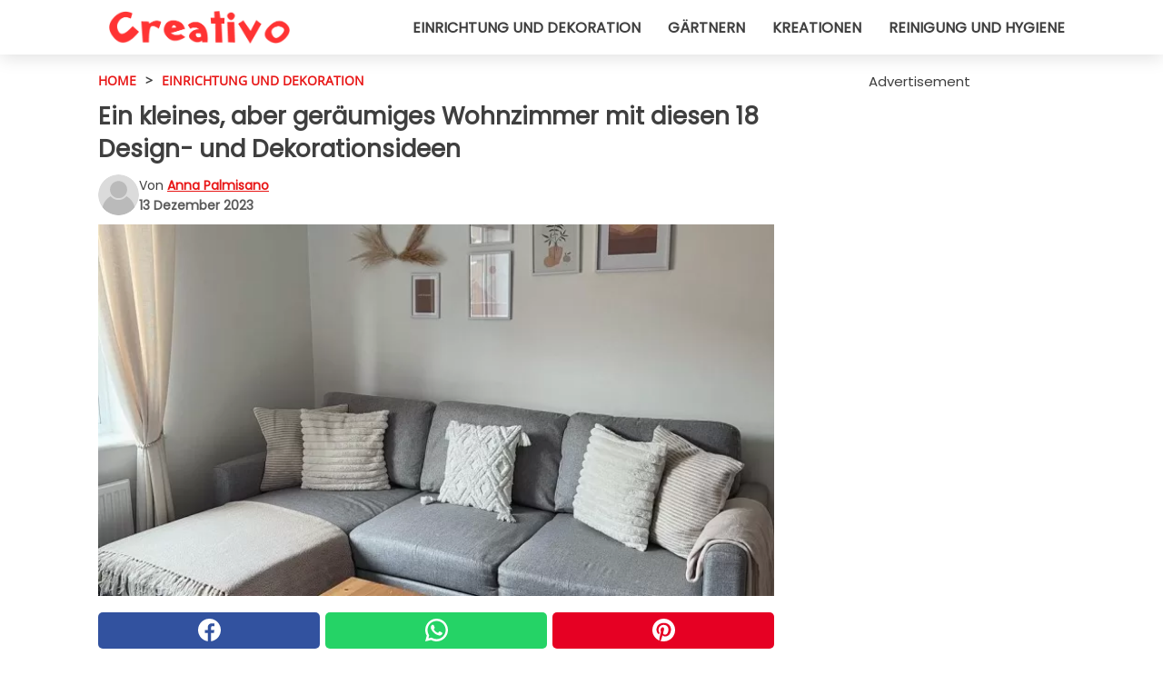

--- FILE ---
content_type: text/html; charset=utf-8
request_url: https://www.creativodeutschland.de/read/49269/ein-kleines-aber-geraumiges-wohnzimmer-mit-diesen-18-design--und-dekorationsideen
body_size: 13189
content:
<!DOCTYPE html>
<html lang="de">
<head>
<meta http-equiv="Content-Type" content="text/html; charset=utf-8" />
<meta name="viewport" content="width=device-width, initial-scale=1.0">
<meta name="title" content="Ein kleines, aber geräumiges Wohnzimmer mit diesen 18 Design- und Dekorationsideen" />
<meta name="description" content="Die Wohnungen von heute werden immer kleiner, und folglich werden auch unsere Wohnräume immer kleiner, selbst diejenigen, in denen wir viel Zeit zum Entspannen verbringen, wie zum Beispiel das Wohnzimmer.&#8230;" />
<meta property="og:description" content="Die Wohnungen von heute werden immer kleiner, und folglich werden auch unsere Wohnräume immer kleiner, selbst diejenigen, in denen wir viel Zeit zum Entspannen verbringen, wie zum Beispiel das Wohnzimmer.&#8230;" />
<meta property="og:image" content="https://img.wtvideo.com/images/1200x660/49269.jpg" />
<meta property="og:image:width" content="1200" />
<meta property="og:image:height" content="660" />
<meta property="og:image:type" content="image/jpeg" />
<meta property="og:image:alt" content="Ein kleines, aber geräumiges Wohnzimmer mit diesen 18 Design- und Dekorationsideen" />
<meta name="twitter:card" content="summary_large_image" />
<meta name="twitter:title" content="Ein kleines, aber geräumiges Wohnzimmer mit diesen 18 Design- und Dekorationsideen" />
<meta name="twitter:description" content="Die Wohnungen von heute werden immer kleiner, und folglich werden auch unsere Wohnräume immer kleiner, selbst diejenigen, in denen wir viel Zeit zum Entspannen verbringen, wie zum Beispiel das Wohnzimmer.&#8230;" />
<meta name="twitter:image" content="https://img.wtvideo.com/images/1200x660/49269.jpg" />
<meta name="twitter:image:alt" content="Ein kleines, aber geräumiges Wohnzimmer mit diesen 18 Design- und Dekorationsideen" />
<meta property="og:type" content="article" />
<meta property="og:title" content="Ein kleines, aber geräumiges Wohnzimmer mit diesen 18 Design- und Dekorationsideen" />
<meta property="og:url" content="https://www.creativodeutschland.de/read/49269/ein-kleines-aber-geraumiges-wohnzimmer-mit-diesen-18-design--und-dekorationsideen" />
<meta property="article:published_time" content="2023-12-13T09:00:00+00:00" />
<meta property="article:modified_time" content="2023-12-13T09:00:00+00:00" />
<meta property="article:publisher" content="https://www.facebook.com/Creativo-Deutschland-100760855056858/" />
<meta property="article:author" content="Anna Palmisano" />
<link rel="canonical" href="https://www.creativodeutschland.de/read/49269/ein-kleines-aber-geraumiges-wohnzimmer-mit-diesen-18-design--und-dekorationsideen" />
<link rel="alternate" hreflang="de" href="https://www.creativodeutschland.de/read/49269/ein-kleines-aber-geraumiges-wohnzimmer-mit-diesen-18-design--und-dekorationsideen" />
<link rel="alternate" hreflang="it" href="https://www.creativo.media/read/49269/un-soggiorno-piccolo-ma-dall-aspetto-spazioso-con-queste-18-idee-di-design-e-decorazione" />
<link rel="alternate" hreflang="fr" href="https://www.creativofrance.fr/read/49269/un-salon-petit-mais-spacieux-:-idees-vous-de-ces-18-idees-de-design-et-de-decoration" />
<link rel="alternate" hreflang="nl" href="https://www.creativonederland.nl/read/49269/een-kleine-maar-ruimtelijk-ogende-woonkamer-met-deze-18-ontwerp--en-decoratie-ideeen" />
<link rel="alternate" hreflang="sv" href="https://www.creativosverige.se/read/49269/ett-litet-men-rymligt-vardagsrum-med-dessa-18-design--och-inredningsideer" />
<link rel="alternate" hreflang="en" href="https://www.creativomedia.co.uk/read/49269/achieve-a-spacious-looking-living-room-with-these-18-design-and-decorating-ideas" />
<title>Ein kleines, aber geräumiges Wohnzimmer mit diesen 18 Design- und Dekorationsideen - CreativoDeutschland.de</title>
<meta name="theme-color" content="#e81717">
<link rel="preload" as="font" href="https://cdn1.wtvideo.com/fonts/Poppins-latin.ttf" crossorigin>
<link rel="preload" as="font" href="https://cdn1.wtvideo.com/fonts/OpenSans-latin.ttf" crossorigin>
<link rel="preload" href="https://cdn1.wtvideo.com/css/main_new.min.css?v=2.7.3" as="style">
<link rel="stylesheet" href="https://cdn1.wtvideo.com/css/main_new.min.css?v=2.7.3">
<link rel="image_src" href="https://img.wtvideo.com/images/logo_13-m.png" />
<link rel="alternate" type="application/rss+xml" title="CreativoDeutschland RSS Feed" href="https://www.creativodeutschland.de/feed/" />
<link rel="icon" href="https://img.wtvideo.com/images/favicon_crea.ico" />
<meta property="og:site_name" content="CreativoDeutschland.de" />
<meta property="og:locale" content="de" />
<meta name="robots" content="max-image-preview:large">
<link rel="preconnect" href="https://cmp.inmobi.com" crossorigin />
<script type="delay" async=true>
(function() {
var host = window.location.hostname;
var element = document.createElement('script');
var firstScript = document.getElementsByTagName('script')[0];
var url = 'https://cmp.inmobi.com'
.concat('/choice/', 'X6HC_NQYG1mgp', '/', host, '/choice.js?tag_version=V3');
var uspTries = 0;
var uspTriesLimit = 3;
element.async = true;
element.type = 'text/javascript';
element.src = url;
firstScript.parentNode.insertBefore(element, firstScript);
function makeStub() {
var TCF_LOCATOR_NAME = '__tcfapiLocator';
var queue = [];
var win = window;
var cmpFrame;
function addFrame() {
var doc = win.document;
var otherCMP = !!(win.frames[TCF_LOCATOR_NAME]);
if (!otherCMP) {
if (doc.body) {
var iframe = doc.createElement('iframe');
iframe.style.cssText = 'display:none';
iframe.name = TCF_LOCATOR_NAME;
doc.body.appendChild(iframe);
} else {
setTimeout(addFrame, 5);
}
}
return !otherCMP;
}
function tcfAPIHandler() {
var gdprApplies;
var args = arguments;
if (!args.length) {
return queue;
} else if (args[0] === 'setGdprApplies') {
if (
args.length > 3 &&
args[2] === 2 &&
typeof args[3] === 'boolean'
) {
gdprApplies = args[3];
if (typeof args[2] === 'function') {
args[2]('set', true);
}
}
} else if (args[0] === 'ping') {
var retr = {
gdprApplies: gdprApplies,
cmpLoaded: false,
cmpStatus: 'stub'
};
if (typeof args[2] === 'function') {
args[2](retr);
}
} else {
if(args[0] === 'init' && typeof args[3] === 'object') {
args[3] = Object.assign(args[3], { tag_version: 'V3' });
}
queue.push(args);
}
}
function postMessageEventHandler(event) {
var msgIsString = typeof event.data === 'string';
var json = {};
try {
if (msgIsString) {
json = JSON.parse(event.data);
} else {
json = event.data;
}
} catch (ignore) {}
var payload = json.__tcfapiCall;
if (payload) {
window.__tcfapi(
payload.command,
payload.version,
function(retValue, success) {
var returnMsg = {
__tcfapiReturn: {
returnValue: retValue,
success: success,
callId: payload.callId
}
};
if (msgIsString) {
returnMsg = JSON.stringify(returnMsg);
}
if (event && event.source && event.source.postMessage) {
event.source.postMessage(returnMsg, '*');
}
},
payload.parameter
);
}
}
while (win) {
try {
if (win.frames[TCF_LOCATOR_NAME]) {
cmpFrame = win;
break;
}
} catch (ignore) {}
if (win === window.top) {
break;
}
win = win.parent;
}
if (!cmpFrame) {
addFrame();
win.__tcfapi = tcfAPIHandler;
win.addEventListener('message', postMessageEventHandler, false);
}
};
makeStub();
var uspStubFunction = function() {
var arg = arguments;
if (typeof window.__uspapi !== uspStubFunction) {
setTimeout(function() {
if (typeof window.__uspapi !== 'undefined') {
window.__uspapi.apply(window.__uspapi, arg);
}
}, 500);
}
};
var checkIfUspIsReady = function() {
uspTries++;
if (window.__uspapi === uspStubFunction && uspTries < uspTriesLimit) {
console.warn('USP is not accessible');
} else {
clearInterval(uspInterval);
}
};
if (typeof window.__uspapi === 'undefined') {
window.__uspapi = uspStubFunction;
var uspInterval = setInterval(checkIfUspIsReady, 6000);
}
})();
</script>
<script async delay="https://www.googletagmanager.com/gtag/js?id=G-GWMB0K9M1D"></script>
<script type="delay">
window.dataLayer = window.dataLayer || [];
function gtag(){dataLayer.push(arguments);}
gtag('js', new Date());
gtag('config', 'G-GWMB0K9M1D');
gtag('event', 'Web page view', {
'event_category': 'Page View',
'event_label': window.location.pathname,
'event_value': 1
});
</script>
<script delay="https://cdn.onesignal.com/sdks/OneSignalSDK.js" defer></script>
<script type="delay">
window.OneSignal = window.OneSignal || [];
OneSignal.push(function() {
OneSignal.init({
appId: "3c6c8e84-6e40-43e4-be0d-f22ab131295a",
});
});
</script>
<script data-ad-client="ca-pub-5929087980377376" async delay="https://pagead2.googlesyndication.com/pagead/js/adsbygoogle.js"></script>
<script type="application/ld+json">
{"@context":"https://schema.org","@type":"NewsArticle","inLanguage":"de_DE","headline":"Ein kleines, aber ger\u00e4umiges Wohnzimmer mit diesen 18 Design- und Dekorationsideen","keywords":["Einrichtung und Dekoration","Design"],"description":"Die Wohnungen von heute werden immer kleiner, und folglich werden auch unsere Wohnr\u00e4ume immer kleiner, selbst diejenigen, in denen wir viel Zeit zum Entspannen verbringen, wie zum Beispiel das Wohnzimmer. Ein kleines Wohnzimmer ist jedoch nicht unbedingt gleichbedeutend mit einer beengten und ungem\u00fctlichen Umgebung. Mit den richtigen Gestaltungstricks ist es n\u00e4mlich m\u00f6glich, die neuen Einrichtungstrends auch auf kleine R\u00e4ume anzuwenden und ihnen einen gr\u00f6\u00dferen, ger\u00e4umigeren und helleren Look zu verleihen. Die Verwendung von hellen Farben, Geometrien und das Hinzuf\u00fcgen von Weichheit sind einige der Methoden, die Sie anwenden k\u00f6nnen, um Ihre R\u00e4ume optisch gr\u00f6\u00dfer zu machen, w\u00e4hrend gro\u00dfe Fenster und Spiegel dazu beitragen, ihre Helligkeit zu erh\u00f6hen, eine Art Kontinuit\u00e4t zwischen innen und au\u00dfen zu schaffen und den Raum zu vervielfachen. Wenn Sie Ihr kleines Wohnzimmer umdekorieren oder renovieren m\u00fcssen und Ihrem Raum eine neue Frische verleihen m\u00f6chten, versuchen Sie, sich von diesen 18 Design- und Dekorationsvorschl\u00e4gen inspirieren zu lassen.","articleBody":"1. Neutrale Farben kontrastieren. W&auml;hlen Sie neutrale Farben f&uuml;r Ihre M&ouml;bel, aber wechseln Sie sie in einem Spiel aus Licht und Schatten ab, das dem Raum Tiefe verleiht. 2. Zus\u00e4tzliche Sitzgelegenheiten. Integrieren Sie zus&auml;tzliche Sitzgelegenheiten in Ihre M&ouml;bel, z. B. ein weiches Sofa unter der Konsole hinter dem Sofa, um all Ihren G&auml;sten einen bequemen Aufenthalt zu erm&ouml;glichen. 3. Geometriespiele. Schaffen Sie ein interessantes Zusammenspiel von Geometrien mit M&ouml;beln, Kronleuchtern und dekorativen Kunstwerken. 4. Gro\u00dfe Fenster. Ein gro&szlig;es Fenster l&auml;sst mehr Licht in den Raum und schafft eine Kontinuit&auml;t mit dem Au&szlig;enbereich. 5. Nicht nur wei\u00df. Wenn Sie von Wei&szlig; genug haben, k&ouml;nnen Sie Ihr Wohnzimmer trotzdem gem&uuml;tlich gestalten, indem Sie einen dunkleren Grauton w&auml;hlen. Helle Details sorgen f&uuml;r einen Kontrast und verleihen dem Raum zus&auml;tzliche Tiefe. 6. Maximalismus. Liebhaber des Maximalismus werden auch in einem kleinen Wohnzimmer nicht darauf verzichten wollen. W&auml;hlen Sie helle Materialien wie Glas, um einem farbges&auml;ttigten Raum Leichtigkeit zu verleihen, und wagen Sie sich an auff&auml;llige Muster auf M&ouml;belstoffen und W&auml;nden. 7. Weichheit. Eine ganz in Wei&szlig; gehaltene Einrichtung kann durch die Wahl weicher Texturen f&uuml;r Ihre Stoffm&ouml;bel und Teppiche gem&uuml;tlicher gestaltet werden. 8. Lichtspiele. Wenn Ihr Stil eher klassisch ist, k&ouml;nnen Sie ihn mit kunstvoll arrangierten Lichtpunkten aufwerten und auflockern. 9. Entspannend. Verschiedene Blaut&ouml;ne sind immer eine gute Wahl f&uuml;r das Wohnzimmer und verleihen ihm eine entspannende Atmosph&auml;re. Erh&ouml;hen Sie die Helligkeit mit metallischen Details, die das Licht reflektieren. 10. Minimalistische Geometrien. Dezente und geometrische, minimalistische Wohnzimmerm&ouml;bel machen den Raum im richtigen Moment funktional und gem&uuml;tlich. 11. Achten Sie auf den Teppich. Ein Teppich mit einem auff&auml;lligen Muster kann zum Mittelpunkt des gesamten Raumes werden und dem Raum Bewegung verleihen. 12. Kunstgalerie. Eine gro&szlig;e Ausstellung von Kunstwerken an den W&auml;nden hilft, den Blick nach oben zu lenken und den Raum gr&ouml;&szlig;er erscheinen zu lassen. 13. Die Augen nach oben. Deckenvorh&auml;nge tragen ebenso zu einem h&ouml;heren und damit ger&auml;umigeren Raum bei wie dekorative Muster an der Decke. 14. Farben und Geometrien. Bringen Sie Bewegung in den Raum, indem Sie leuchtende Farbkombinationen und Geometrien verwenden. 15. Rundheit. Beseitigen Sie scharfe Kanten durch abgerundete M&ouml;bel, um Ihre Umgebung weicher zu gestalten. 16. Leere M\u00f6bel. Durch die Wahl von M&ouml;beln ohne Boden, wie z. B. offene B&uuml;cherregale, wirkt Ihr Raum gr&ouml;&szlig;er. Verst&auml;rken Sie den Effekt noch mit Geometrien. 17. H\u00f6hen ausnutzen. M&ouml;bel, die den gesamten verf&uuml;gbaren Platz in der H&ouml;he ausnutzen, helfen Ihnen, den Boden zu entr&uuml;mpeln und das Wohnzimmer gr&ouml;&szlig;er wirken zu lassen. 18. Spiegel. Spiegel reflektieren Raum und Licht, indem sie sie vervielfachen; strategisch platziert machen sie Ihr Wohnzimmer ger&auml;umiger als je zuvor. Haben Sie sich entschieden, wie Sie Ihr Wohnzimmer aufwerten k&ouml;nnen?","url":"https://www.creativodeutschland.de/read/49269/ein-kleines-aber-geraumiges-wohnzimmer-mit-diesen-18-design--und-dekorationsideen","datePublished":"2023-12-13T09:00:00+00:00","dateModified":"2023-12-13T09:00:00+00:00","mainEntityOfPage":{"@type":"WebPage","@id":"https://www.creativodeutschland.de/read/49269/ein-kleines-aber-geraumiges-wohnzimmer-mit-diesen-18-design--und-dekorationsideen"},"image":{"@type":"ImageObject","url":"https://img.wtvideo.com/images/1200x660/49269.jpg","name":"Ein kleines, aber ger\u00e4umiges Wohnzimmer mit diesen 18 Design- und Dekorationsideen","caption":"Ein kleines, aber ger\u00e4umiges Wohnzimmer mit diesen 18 Design- und Dekorationsideen","author":{"@type":"Person","name":"Anna Palmisano"},"width":"1200","height":"660"},"author":{"@type":"Person","@id":"https://www.creativodeutschland.de/author/anna-palmisano","name":"Anna Palmisano","url":"https://www.creativodeutschland.de/author/anna-palmisano"},"publisher":{"@type":"NewsMediaOrganization ","name":"CreativoDeutschland","url":"https://www.creativodeutschland.de","logo":{"@type":"ImageObject","url":"https://img.wtvideo.com/images/logo_13-m.png"},"sameAs":["https://www.facebook.com/Creativo-Deutschland-100760855056858/","https://www.youtube.com/channel/UCdzYhw3u4SlTUCzoDVauFuA?sub_confirmation=1"],"correctionsPolicy":"https://www.creativodeutschland.de/correction-policy","verificationFactCheckingPolicy":"https://www.creativodeutschland.de/fact-check-policy","publishingPrinciples":"https://www.creativodeutschland.de/editorial","ownershipFundingInfo":"https://www.creativodeutschland.de/ownership"},"articleSection":"Einrichtung und Dekoration"} </script>
<script type="application/ld+json">
[{"@context":"https://schema.org","@type":"BreadcrumbList","itemListElement":[{"@type":"ListItem","position":1,"name":"HOME","item":"https://www.creativodeutschland.de"},{"@type":"ListItem","position":2,"name":"Einrichtung und Dekoration","item":"https://www.creativodeutschland.de/section/einrichtung-und-dekoration"},{"@type":"ListItem","position":3,"name":"Ein kleines, aber ger\u00e4umiges Wohnzimmer mit diesen 18 Design- und Dekorationsideen"}]},{"@context":"https://schema.org","@type":"BreadcrumbList","itemListElement":[{"@type":"ListItem","position":1,"name":"HOME","item":"https://www.creativodeutschland.de"},{"@type":"ListItem","position":2,"name":"Design","item":"https://www.creativodeutschland.de/kategorie/design"},{"@type":"ListItem","position":3,"name":"Ein kleines, aber ger\u00e4umiges Wohnzimmer mit diesen 18 Design- und Dekorationsideen"}]}] </script>
</head>
<body class="theme-crea">
<div id="scroll-progress-bar"></div>
<script>
function runScripts(){for(var e=document.querySelectorAll("script"),t=0;t<e.length;t++){var r=e[t];if("delay"==r.getAttribute("type"))try{var a=document.createElement("script");a.type="text/javascript",a.text=r.text,document.head.appendChild(a),r.parentNode&&r.parentNode.removeChild(r)}catch(n){console.error(n)}else if(r.hasAttribute("delay"))try{r.src=r.getAttribute("delay")}catch(i){console.error(i)}}for(var c=document.querySelectorAll("iframe[delay]"),t=0;t<c.length;t++)try{var o=c[t];o.src=o.getAttribute("delay")}catch(l){console.error(l)}}document.addEventListener("DOMContentLoaded",function(){if(window.setTimeout){var e=["click","keydown","scroll"],t=setTimeout(runScripts,3500);function r(){runScripts(),clearTimeout(t);for(var a=0;a<e.length;a++){var n=e[a];window.removeEventListener(n,r,{passive:!0})}}for(var a=0;a<e.length;a++){var n=e[a];window.addEventListener(n,r,{passive:!0})}}else runScripts()});
</script>
<script>
function displayMenu(){document.getElementById("menu-aside").classList.toggle("show"),document.getElementById("menu-aside-toggler").classList.toggle("show")}
</script>
<nav>
<div class="column-layout pad">
<div class="content">
<button id="menu-aside-toggler" class="" onclick="displayMenu()" aria-label="Toggle categories menu">
<svg data-toggle="close" tabindex="-1" width="20" height="17" viewBox="0 0 20 17" fill="none" xmlns="http://www.w3.org/2000/svg">
<svg width="20" height="17" viewBox="0 0 20 17" fill="none" xmlns="http://www.w3.org/2000/svg">
<path d="M18.4673 2.90325C19.1701 2.2395 19.1701 1.16156 18.4673 0.497813C17.7645 -0.165938 16.6231 -0.165938 15.9203 0.497813L10 6.09456L4.07403 0.503123C3.37123 -0.160628 2.22989 -0.160628 1.5271 0.503123C0.824301 1.16687 0.824301 2.24481 1.5271 2.90856L7.45307 8.5L1.53272 14.0967C0.829923 14.7605 0.829923 15.8384 1.53272 16.5022C2.23551 17.1659 3.37685 17.1659 4.07965 16.5022L10 10.9054L15.926 16.4969C16.6288 17.1606 17.7701 17.1606 18.4729 16.4969C19.1757 15.8331 19.1757 14.7552 18.4729 14.0914L12.5469 8.5L18.4673 2.90325Z" fill="#3F3F3F"/>
</svg>
</svg>
<svg data-toggle="open" width="20" height="17" viewBox="0 0 20 17" fill="none" xmlns="http://www.w3.org/2000/svg">
<rect width="20" height="3" fill="#3F3F3F"/>
<rect y="7" width="20" height="3" fill="#3F3F3F"/>
<rect y="14" width="20" height="3" fill="#3F3F3F"/>
</svg>
</button>
<div id="menu-aside" class="categories-mobile">
<ul>
<li class="">
<a href="/section/einrichtung">Einrichtung Und Dekoration</a>
</li>
<li class="">
<a href="/section/gartnern">Gärtnern</a>
</li>
<li class="">
<a href="/section/kreationen">Kreationen</a>
</li>
<li class="">
<a href="/section/reinigung-und-hygiene">Reinigung Und Hygiene</a>
</li>
</ul>
</div>
<a class="logo-img" href="/">
<img width="200" height="36" src="https://img.wtvideo.com/images/logo_13-m.png" alt="logo">
</a>
<ul class="categories">
<li class="cat">
<a href="/section/einrichtung">Einrichtung und Dekoration</a>
</li>
<li class="cat">
<a href="/section/gartnern">Gärtnern</a>
</li>
<li class="cat">
<a href="/section/kreationen">Kreationen</a>
</li>
<li class="cat">
<a href="/section/reinigung-und-hygiene">Reinigung und Hygiene</a>
</li>
</ul>
</div>
</div>
</nav>
<main>
<div class="column-layout">
<div class="content">
<div class="left-column">
<div id="articles-wrapper">
<article data-idx="-1">
<div class="tags">
<a class="tag" href="/">HOME</a>
<span class="tag">&#62;</span>
<a class="tag" href="/section/einrichtung-und-dekoration">Einrichtung und Dekoration</a>
</div>
<h1 class="main-title">Ein kleines, aber geräumiges Wohnzimmer mit diesen 18 Design- und Dekorationsideen</h1>
<div class="info">
<svg class="author-img" width="75" height="75" viewBox="0 0 24 24" fill="none" xmlns="http://www.w3.org/2000/svg">
<path d="M24 12C24 18.6274 18.6274 24 12 24C5.37258 24 0 18.6274 0 12C0 5.37258 5.37258 0 12 0C18.6274 0 24 5.37258 24 12Z" fill="#DBDBDB"></path>
<path d="M2.51635 19.3535C3.41348 14.9369 7.31851 11.6128 11.9999 11.6128C16.6814 11.6128 20.5865 14.9369 21.4835 19.3536C19.2882 22.1808 15.8565 24 12 24C8.14339 24 4.71169 22.1807 2.51635 19.3535Z" fill="#BABABA"></path>
<path d="M18 9C18 12.3137 15.3137 15 12 15C8.68627 15 5.99998 12.3137 5.99998 9C5.99998 5.68629 8.68627 3 12 3C15.3137 3 18 5.68629 18 9Z" fill="#DBDBDB"></path>
<path d="M17.0323 8.90311C17.0323 11.6823 14.7792 13.9354 12 13.9354C9.22077 13.9354 6.96775 11.6823 6.96775 8.90311C6.96775 6.12387 9.22077 3.87085 12 3.87085C14.7792 3.87085 17.0323 6.12387 17.0323 8.90311Z" fill="#BABABA"></path>
</svg>
<div class="author">
<span class="from">von</span>&#160;<a class="author-name" href="/author/anna-palmisano">Anna Palmisano</a>
<div style="display: flex; flex-wrap: wrap; flex-direction: column;">
<p class="date">13 Dezember 2023</p>
</div>
</div>
</div>
<div class="img-wrapper">
<img src="https://img.wtvideo.com/images/original/49269.jpg" alt="Ein kleines, aber geräumiges Wohnzimmer mit diesen 18 Design- und Dekorationsideen" width="728" height="400">
</div>
<div>
<div class="social-share-container top">
<a 
class="social-share facebook"
href="https://www.facebook.com/sharer/sharer.php?u=https://www.creativodeutschland.de/read/49269/ein-kleines-aber-geraumiges-wohnzimmer-mit-diesen-18-design--und-dekorationsideen"
target="_blank"
rel="noopener"
>
<svg viewBox="0 0 24 24" fill="none" xmlns="http://www.w3.org/2000/svg"><title>Share us on Facebook</title><g clip-path="url(#clip0_276_3019)"><path d="M12 0C5.373 0 0 5.373 0 12C0 18.016 4.432 22.984 10.206 23.852V15.18H7.237V12.026H10.206V9.927C10.206 6.452 11.899 4.927 14.787 4.927C16.17 4.927 16.902 5.03 17.248 5.076V7.829H15.278C14.052 7.829 13.624 8.992 13.624 10.302V12.026H17.217L16.73 15.18H13.624V23.877C19.481 23.083 24 18.075 24 12C24 5.373 18.627 0 12 0Z" fill="white"/></g><defs><clipPath id="clip0_276_3019"><rect width="24" height="24" fill="white"/></clipPath></defs></svg>
<span>Auf Facebook teilen</span>
</a>
<a
class="social-share whatsapp"
href="https://api.whatsapp.com/send?text=https://www.creativodeutschland.de/read/49269/ein-kleines-aber-geraumiges-wohnzimmer-mit-diesen-18-design--und-dekorationsideen"
target="_blank"
rel="noopener"
>
<svg viewBox="0 0 20 20" fill="none" xmlns="http://www.w3.org/2000/svg"><title>Share us on WhatsApp</title><path d="M10.0117 0C4.50572 0 0.0234844 4.47837 0.0214844 9.98438C0.0204844 11.7444 0.481469 13.4626 1.35547 14.9766L0 20L5.23242 18.7637C6.69142 19.5597 8.33386 19.9775 10.0059 19.9785H10.0098C15.5148 19.9785 19.995 15.4991 19.998 9.99414C20 7.32514 18.9622 4.81573 17.0762 2.92773C15.1902 1.04073 12.6837 0.001 10.0117 0ZM10.0098 2C12.1458 2.001 14.1531 2.8338 15.6621 4.3418C17.1711 5.8518 18 7.85819 17.998 9.99219C17.996 14.3962 14.4138 17.9785 10.0078 17.9785C8.67481 17.9775 7.35441 17.6428 6.19141 17.0078L5.51758 16.6406L4.77344 16.8164L2.80469 17.2812L3.28516 15.4961L3.50195 14.6953L3.08789 13.9766C2.38989 12.7686 2.02048 11.3874 2.02148 9.98438C2.02348 5.58238 5.60677 2 10.0098 2ZM6.47656 5.375C6.30956 5.375 6.03955 5.4375 5.81055 5.6875C5.58155 5.9365 4.93555 6.53958 4.93555 7.76758C4.93555 8.99558 5.83008 10.1826 5.95508 10.3496C6.07908 10.5156 7.68175 13.1152 10.2188 14.1152C12.3268 14.9462 12.7549 14.7822 13.2129 14.7402C13.6709 14.6992 14.6904 14.1377 14.8984 13.5547C15.1064 12.9717 15.1069 12.4702 15.0449 12.3672C14.9829 12.2632 14.8164 12.2012 14.5664 12.0762C14.3174 11.9512 13.0903 11.3486 12.8613 11.2656C12.6323 11.1826 12.4648 11.1406 12.2988 11.3906C12.1328 11.6406 11.6558 12.2012 11.5098 12.3672C11.3638 12.5342 11.2188 12.5566 10.9688 12.4316C10.7188 12.3056 9.91494 12.0414 8.96094 11.1914C8.21894 10.5304 7.71827 9.71484 7.57227 9.46484C7.42727 9.21584 7.55859 9.07908 7.68359 8.95508C7.79559 8.84308 7.93164 8.66358 8.05664 8.51758C8.18064 8.37158 8.22364 8.26756 8.30664 8.10156C8.38964 7.93556 8.34716 7.78906 8.28516 7.66406C8.22316 7.53906 7.73763 6.3065 7.51562 5.8125C7.32862 5.3975 7.13113 5.38786 6.95312 5.38086C6.80813 5.37486 6.64256 5.375 6.47656 5.375Z" fill="white"/></svg>
</a>
<a
class="social-share pinterest"
href="https://pinterest.com/pin/create/button/?url=https://www.creativodeutschland.de/read/49269/ein-kleines-aber-geraumiges-wohnzimmer-mit-diesen-18-design--und-dekorationsideen"
target="_blank"
rel="noopener"
>
<svg viewBox="0 0 24 24" fill="none" xmlns="http://www.w3.org/2000/svg"><title>Share us on Pinterest</title><path d="M12 0C5.373 0 0 5.373 0 12C0 17.084 3.163 21.426 7.627 23.174C7.522 22.225 7.427 20.768 7.669 19.732C7.887 18.796 9.076 13.767 9.076 13.767C9.076 13.767 8.717 13.048 8.717 11.986C8.717 10.317 9.684 9.072 10.888 9.072C11.912 9.072 12.406 9.841 12.406 10.762C12.406 11.792 11.751 13.331 11.412 14.757C11.129 15.952 12.011 16.926 13.189 16.926C15.322 16.926 16.961 14.677 16.961 11.431C16.961 8.558 14.897 6.549 11.949 6.549C8.535 6.549 6.531 9.11 6.531 11.757C6.531 12.788 6.928 13.894 7.424 14.496C7.522 14.615 7.536 14.719 7.507 14.84C7.416 15.219 7.214 16.034 7.174 16.201C7.122 16.421 7 16.467 6.773 16.361C5.274 15.663 4.337 13.472 4.337 11.712C4.337 7.927 7.087 4.45 12.266 4.45C16.429 4.45 19.664 7.416 19.664 11.381C19.664 15.517 17.056 18.845 13.437 18.845C12.221 18.845 11.078 18.213 10.687 17.467C10.687 17.467 10.085 19.758 9.939 20.32C9.668 21.362 8.937 22.669 8.447 23.466C9.57 23.812 10.763 24 12 24C18.627 24 24 18.627 24 12C24 5.373 18.627 0 12 0Z" fill="white"/></svg>
</a>
</div>
</div>
<div class="ad-wrapper force-center" align="center">	
<small class="adv-label">Advertisement</small>
<ins class="adsbygoogle"
style="display:inline-block;width:336px;height:280px"
data-ad-client="ca-pub-5929087980377376"
data-ad-group="GROUP_1"
data-ad-slot="2622185603"></ins>
<script>
(adsbygoogle = window.adsbygoogle || []).push({});
</script>
</div>
<p><p>Die <strong>Wohnungen</strong> von heute werden <strong>immer kleiner</strong>, und folglich werden auch unsere <strong>Wohnräume</strong> immer <strong>kleiner</strong>, selbst diejenigen, in denen wir viel Zeit zum Entspannen verbringen, wie zum Beispiel das Wohnzimmer. Ein <strong>kleines Wohnzimmer</strong> ist jedoch nicht unbedingt gleichbedeutend mit einer beengten und ungemütlichen Umgebung. Mit den <strong>richtigen Gestaltungstricks</strong> ist es nämlich möglich, die neuen Einrichtungstrends auch auf kleine Räume anzuwenden und ihnen einen <strong>größeren, geräumigeren und helleren</strong> Look zu verleihen.</p>
<p>Die Verwendung von <strong>hellen Farben, Geometrien</strong> und das Hinzufügen von <strong>Weichheit</strong> sind einige der Methoden, die Sie anwenden können, um Ihre Räume optisch größer zu machen, während <strong>große Fenster</strong> und <strong>Spiegel</strong> dazu beitragen, ihre Helligkeit zu erhöhen, eine Art Kontinuität zwischen innen und außen zu schaffen und den Raum zu vervielfachen.</p>
<p>Wenn Sie Ihr kleines Wohnzimmer umdekorieren oder renovieren müssen und Ihrem Raum eine neue Frische verleihen möchten, versuchen Sie, sich von diesen <strong>18 Design- und Dekorationsvorschlägen</strong> inspirieren zu lassen.</p></p> <h2>1. Neutrale Farben kontrastieren</h2>
<div class="img-wrapper">
<img loading="lazy" src="https://img.wtvideo.com/images/article/list/49269_1.jpg" alt="1. Neutrale Farben kontrastieren" width="1080" height="1350" />
</div>
<p class="img-credit">
<small>
<span><a href="https://www.instagram.com/p/CwP07f_rRzA/" target="_blank" rel="nofollow noopener">@ourhighlandshome/Instagram</a></span>
</small>
</p>
<p>W&auml;hlen Sie <strong>neutrale Farben</strong> f&uuml;r Ihre M&ouml;bel, aber wechseln Sie sie in einem Spiel aus <strong>Licht und Schatten</strong> ab, das dem Raum <strong>Tiefe</strong> verleiht.</p> 				<div class="ad-wrapper force-center" align="center">	
<small class="adv-label">Advertisement</small>
<ins class="adsbygoogle"
style="display:inline-block;width:336px;height:280px"
data-ad-client="ca-pub-5929087980377376"
data-ad-group="GROUP_1"
data-ad-slot="2622185603"></ins>
<script>
(adsbygoogle = window.adsbygoogle || []).push({});
</script>
</div>
<h2>2. Zusätzliche Sitzgelegenheiten</h2>
<div class="img-wrapper">
<img loading="lazy" src="https://img.wtvideo.com/images/article/list/49269_2.jpg" alt="2. Zusätzliche Sitzgelegenheiten" width="1080" height="1349" />
</div>
<p class="img-credit">
<small>
<span><a href="https://www.instagram.com/p/Cp-vS-xJOtb/?img_index=1" target="_blank" rel="nofollow noopener">@frengpartyof6/Instagram</a></span>
</small>
</p>
<p>Integrieren Sie <strong>zus&auml;tzliche Sitzgelegenheiten</strong> in Ihre M&ouml;bel, z. B. ein weiches Sofa unter der Konsole hinter dem Sofa, um all Ihren G&auml;sten einen <strong>bequemen Aufenthalt</strong> zu erm&ouml;glichen.</p> <h2>3. Geometriespiele</h2>
<div class="img-wrapper">
<img loading="lazy" src="https://img.wtvideo.com/images/article/list/49269_3.jpg" alt="3. Geometriespiele" width="1024" height="683" />
</div>
<p class="img-credit">
<small>
<span><a href="https://www.instagram.com/p/Cz_-ZcOMLfm/" target="_blank" rel="nofollow noopener">@loveyourhomewithcarolyn/Instagram</a></span>
</small>
</p>
<p>Schaffen Sie ein <strong>interessantes Zusammenspiel von Geometrien</strong> mit M&ouml;beln, Kronleuchtern und dekorativen Kunstwerken.</p> <h2>4. Große Fenster</h2>
<div class="img-wrapper">
<img loading="lazy" src="https://img.wtvideo.com/images/article/list/49269_4.jpg" alt="4. Große Fenster" width="1080" height="1350" />
</div>
<p class="img-credit">
<small>
<span><a href="https://www.instagram.com/p/CB-KgQInHx0/" target="_blank" rel="nofollow noopener">@ledbury.devon/Instagram</a></span>
</small>
</p>
<p>Ein <strong>gro&szlig;es Fenster</strong> l&auml;sst mehr <strong>Licht</strong> in den Raum und schafft eine <strong>Kontinuit&auml;t</strong> mit dem Au&szlig;enbereich.</p> <h2>5. Nicht nur weiß</h2>
<div class="img-wrapper">
<img loading="lazy" src="https://img.wtvideo.com/images/article/list/49269_5.jpg" alt="5. Nicht nur weiß" width="1080" height="1350" />
</div>
<p class="img-credit">
<small>
<span><a href="https://www.instagram.com/p/ClBSfXvLezE/" target="_blank" rel="nofollow noopener">@inside_hatfield_26/Instagram</a></span>
</small>
</p>
<p>Wenn Sie von Wei&szlig; genug haben, k&ouml;nnen Sie Ihr Wohnzimmer trotzdem <strong>gem&uuml;tlich</strong> gestalten, indem Sie einen <strong>dunkleren Grauton</strong> w&auml;hlen. <strong>Helle Details</strong> sorgen f&uuml;r einen Kontrast und verleihen dem Raum zus&auml;tzliche Tiefe.</p> 				<div class="ad-wrapper force-center" align="center">	
<small class="adv-label">Advertisement</small>
<ins class="adsbygoogle"
style="display:inline-block;width:336px;height:280px"
data-ad-client="ca-pub-5929087980377376"
data-ad-group="GROUP_1"
data-ad-slot="2622185603"></ins>
<script>
(adsbygoogle = window.adsbygoogle || []).push({});
</script>
</div>
<h2>6. Maximalismus</h2>
<div class="img-wrapper">
<img loading="lazy" src="https://img.wtvideo.com/images/article/list/49269_6.jpg" alt="6. Maximalismus" width="481" height="574" />
</div>
<p class="img-credit">
<small>
<span><a href="https://www.instagram.com/p/C0biqE2rehb/" target="_blank" rel="nofollow noopener">@curatedsmallplaces/Instagram</a></span>
</small>
</p>
<p>Liebhaber des <strong>Maximalismus</strong> werden auch in einem kleinen Wohnzimmer nicht darauf verzichten wollen. W&auml;hlen Sie helle Materialien wie <strong>Glas</strong>, um einem <strong>farbges&auml;ttigten</strong> Raum <strong>Leichtigkeit</strong> zu verleihen, und wagen Sie sich an <strong>auff&auml;llige Muster</strong> auf M&ouml;belstoffen und W&auml;nden.</p> <h2>7. Weichheit</h2>
<div class="img-wrapper">
<img loading="lazy" src="https://img.wtvideo.com/images/article/list/49269_7.jpg" alt="7. Weichheit" width="1080" height="1350" />
</div>
<p class="img-credit">
<small>
<span><a href="https://www.instagram.com/p/CiEvnSiIKoK/?img_index=3" target="_blank" rel="nofollow noopener">@joanna.avento/Instagram</a></span>
</small>
</p>
<p>Eine ganz in <strong>Wei&szlig;</strong> gehaltene Einrichtung kann durch die Wahl <strong>weicher Texturen</strong> f&uuml;r Ihre Stoffm&ouml;bel und Teppiche <strong>gem&uuml;tlicher</strong> gestaltet werden.</p> 				<div class="ad-wrapper force-center" align="center">	
<small class="adv-label">Advertisement</small>
<ins class="adsbygoogle"
style="display:inline-block;width:336px;height:280px"
data-ad-client="ca-pub-5929087980377376"
data-ad-group="GROUP_2"
data-ad-slot="2622185603"></ins>
<script>
(adsbygoogle = window.adsbygoogle || []).push({});
</script>
</div>
<h2>8. Lichtspiele</h2>
<div class="img-wrapper">
<img loading="lazy" src="https://img.wtvideo.com/images/article/list/49269_8.jpg" alt="8. Lichtspiele" width="1080" height="1080" />
</div>
<p class="img-credit">
<small>
<span><a href="https://www.instagram.com/p/C0Y8dRptrei/?img_index=2" target="_blank" rel="nofollow noopener">@cozylant/Instagram</a></span>
</small>
</p>
<p>Wenn Ihr <strong>Stil</strong> eher <strong>klassisch</strong> ist, k&ouml;nnen Sie ihn mit kunstvoll arrangierten <strong>Lichtpunkten</strong> aufwerten und <strong>auflockern</strong>.</p> <h2>9. Entspannend</h2>
<div class="img-wrapper">
<img loading="lazy" src="https://img.wtvideo.com/images/article/list/49269_9.jpg" alt="9. Entspannend" width="1052" height="1033" />
</div>
<p class="img-credit">
<small>
<span><a href="https://www.instagram.com/p/CCQPiJHDMvG/" target="_blank" rel="nofollow noopener">@jazzupspace/Instagram</a></span>
</small>
</p>
<p>Verschiedene <strong>Blaut&ouml;ne</strong> sind immer eine gute Wahl f&uuml;r das Wohnzimmer und verleihen ihm eine <strong>entspannende</strong> Atmosph&auml;re. Erh&ouml;hen Sie die Helligkeit mit <strong>metallischen Details</strong>, die das Licht reflektieren.</p> 				<div class="ad-wrapper force-center" align="center">	
<small class="adv-label">Advertisement</small>
<ins class="adsbygoogle"
style="display:inline-block;width:336px;height:280px"
data-ad-client="ca-pub-5929087980377376"
data-ad-group="GROUP_2"
data-ad-slot="2622185603"></ins>
<script>
(adsbygoogle = window.adsbygoogle || []).push({});
</script>
</div>
<h2>10. Minimalistische Geometrien</h2>
<div class="img-wrapper">
<img loading="lazy" src="https://img.wtvideo.com/images/article/list/49269_10.jpg" alt="10. Minimalistische Geometrien" width="1080" height="1080" />
</div>
<p class="img-credit">
<small>
<span><a href="https://www.instagram.com/p/B1EYecPHec3/?img_index=1" target="_blank" rel="nofollow noopener">@country.woods_8/Instagram</a></span>
</small>
</p>
<p><strong>Dezente und geometrische</strong>, minimalistische Wohnzimmerm&ouml;bel machen den Raum im richtigen Moment <strong>funktional </strong>und<strong> gem&uuml;tlich</strong>.</p> <h2>11. Achten Sie auf den Teppich</h2>
<div class="img-wrapper">
<img loading="lazy" src="https://img.wtvideo.com/images/article/list/49269_11.jpg" alt="11. Achten Sie auf den Teppich" width="1080" height="801" />
</div>
<p class="img-credit">
<small>
<span><a href="https://www.instagram.com/p/CgRC_murf1b/" target="_blank" rel="nofollow noopener">@fullhhouse_furniture/Instagram</a></span>
</small>
</p>
<p>Ein <strong>Teppich</strong> mit einem <strong>auff&auml;lligen Muster</strong> kann zum <strong>Mittelpunkt</strong> des gesamten Raumes werden und dem Raum Bewegung verleihen.</p> 				<div class="ad-wrapper force-center" align="center">	
<small class="adv-label">Advertisement</small>
<ins class="adsbygoogle"
style="display:inline-block;width:336px;height:280px"
data-ad-client="ca-pub-5929087980377376"
data-ad-group="GROUP_2"
data-ad-slot="2622185603"></ins>
<script>
(adsbygoogle = window.adsbygoogle || []).push({});
</script>
</div>
<h2>12. Kunstgalerie</h2>
<div class="img-wrapper">
<img loading="lazy" src="https://img.wtvideo.com/images/article/list/49269_12.jpg" alt="12. Kunstgalerie" width="1080" height="1350" />
</div>
<p class="img-credit">
<small>
<span><a href="https://www.instagram.com/p/BaZX4XUhj12/" target="_blank" rel="nofollow noopener">@noellebeckerstudio/Instagram</a></span>
</small>
</p>
<p>Eine <strong>gro&szlig;e Ausstellung</strong> von <strong>Kunstwerken</strong> an den W&auml;nden hilft, den Blick nach <strong>oben</strong> zu lenken und den Raum gr&ouml;&szlig;er erscheinen zu lassen.</p> <h2>13. Die Augen nach oben</h2>
<div class="img-wrapper">
<img loading="lazy" src="https://img.wtvideo.com/images/article/list/49269_13.jpg" alt="13. Die Augen nach oben" width="667" height="835" />
</div>
<p class="img-credit">
<small>
<span><a href="https://www.instagram.com/p/BuoibZElJza/?img_index=1" target="_blank" rel="nofollow noopener">@dm_glushkov/Instagram</a></span>
</small>
</p>
<p><strong>Deckenvorh&auml;nge</strong> tragen ebenso zu einem <strong>h&ouml;heren</strong> und damit <strong>ger&auml;umigeren</strong> Raum bei wie dekorative Muster an der Decke.</p> 				<div class="ad-wrapper force-center" align="center">	
<small class="adv-label">Advertisement</small>
<ins class="adsbygoogle"
style="display:inline-block;width:336px;height:280px"
data-ad-client="ca-pub-5929087980377376"
data-ad-group="GROUP_3"
data-ad-slot="2622185603"></ins>
<script>
(adsbygoogle = window.adsbygoogle || []).push({});
</script>
</div>
<h2>14. Farben und Geometrien</h2>
<div class="img-wrapper">
<img loading="lazy" src="https://img.wtvideo.com/images/article/list/49269_14.jpg" alt="14. Farben und Geometrien" width="1080" height="1080" />
</div>
<p class="img-credit">
<small>
<span><a href="https://www.instagram.com/p/CrTUhHsPx6Q/" target="_blank" rel="nofollow noopener">@lilfuncanvashome/Instagram</a></span>
</small>
</p>
<p>Bringen Sie <strong>Bewegung</strong> in den Raum, indem Sie leuchtende <strong>Farbkombinationen und Geometrien</strong> verwenden.</p> <h2>15. Rundheit</h2>
<div class="img-wrapper">
<img loading="lazy" src="https://img.wtvideo.com/images/article/list/49269_15.jpg" alt="15. Rundheit" width="1080" height="1080" />
</div>
<p class="img-credit">
<small>
<span><a href="https://www.instagram.com/p/C0eQUHSIKF7/?img_index=1" target="_blank" rel="nofollow noopener">@despinalebesi.projects/Instagram</a></span>
</small>
</p>
<p>Beseitigen Sie scharfe Kanten durch <strong>abgerundete M&ouml;bel</strong>, um Ihre Umgebung <strong>weicher</strong> zu gestalten.</p> 				<div class="ad-wrapper force-center" align="center">	
<small class="adv-label">Advertisement</small>
<ins class="adsbygoogle"
style="display:inline-block;width:336px;height:280px"
data-ad-client="ca-pub-5929087980377376"
data-ad-group="GROUP_3"
data-ad-slot="2622185603"></ins>
<script>
(adsbygoogle = window.adsbygoogle || []).push({});
</script>
</div>
<h2>16. Leere Möbel</h2>
<div class="img-wrapper">
<img loading="lazy" src="https://img.wtvideo.com/images/article/list/49269_16.jpg" alt="16. Leere Möbel" width="1080" height="809" />
</div>
<p class="img-credit">
<small>
<span><a href="https://www.instagram.com/p/CZvzj5aJxER/" target="_blank" rel="nofollow noopener">@tilvist_co/Instagram</a></span>
</small>
</p>
<p>Durch die Wahl von M&ouml;beln ohne Boden, wie z. B.<strong> offene B&uuml;cherregale</strong>, wirkt Ihr Raum <strong>gr&ouml;&szlig;er</strong>. Verst&auml;rken Sie den Effekt noch mit <strong>Geometrien</strong>.</p> <h2>17. Höhen ausnutzen</h2>
<div class="img-wrapper">
<img loading="lazy" src="https://img.wtvideo.com/images/article/list/49269_17.jpg" alt="17. Höhen ausnutzen" width="1080" height="1080" />
</div>
<p class="img-credit">
<small>
<span><a href="https://www.instagram.com/p/CttWFUOryMk/?img_index=1" target="_blank" rel="nofollow noopener">@easyrelooking/Instagram</a></span>
</small>
</p>
<p><strong>M&ouml;bel</strong>, die den gesamten verf&uuml;gbaren Platz in der <strong>H&ouml;he</strong> ausnutzen, helfen Ihnen, den Boden zu entr&uuml;mpeln und das Wohnzimmer <strong>gr&ouml;&szlig;er</strong> wirken zu lassen.</p> <h2>18. Spiegel</h2>
<div class="img-wrapper">
<img loading="lazy" src="https://img.wtvideo.com/images/article/list/49269_18.jpg" alt="18. Spiegel" width="739" height="739" />
</div>
<p class="img-credit">
<small>
<span><a href="https://www.instagram.com/p/BJf9hEagvK8/" target="_blank" rel="nofollow noopener">@interiorsdeluxe/Instagram</a></span>
</small>
</p>
<p><p><strong>Spiegel</strong> reflektieren Raum und Licht, indem sie sie <strong>vervielfachen</strong>; strategisch platziert machen sie Ihr Wohnzimmer <strong>ger&auml;umiger</strong> als je zuvor.</p>
<p>Haben Sie sich entschieden, wie Sie Ihr Wohnzimmer aufwerten k&ouml;nnen?</p></p> 
<div class="tag-labels">
<a class="tag-label" href="/kategorie/design"># Design</a>
</div>
<div>
<div class="social-share-container bottom">
<a 
class="social-share facebook"
href="https://www.facebook.com/sharer/sharer.php?u=https://www.creativodeutschland.de/read/49269/ein-kleines-aber-geraumiges-wohnzimmer-mit-diesen-18-design--und-dekorationsideen"
target="_blank"
rel="noopener"
>
<svg viewBox="0 0 24 24" fill="none" xmlns="http://www.w3.org/2000/svg"><title>Share us on Facebook</title><g clip-path="url(#clip0_276_3019)"><path d="M12 0C5.373 0 0 5.373 0 12C0 18.016 4.432 22.984 10.206 23.852V15.18H7.237V12.026H10.206V9.927C10.206 6.452 11.899 4.927 14.787 4.927C16.17 4.927 16.902 5.03 17.248 5.076V7.829H15.278C14.052 7.829 13.624 8.992 13.624 10.302V12.026H17.217L16.73 15.18H13.624V23.877C19.481 23.083 24 18.075 24 12C24 5.373 18.627 0 12 0Z" fill="white"/></g><defs><clipPath id="clip0_276_3019"><rect width="24" height="24" fill="white"/></clipPath></defs></svg>
<span>Auf Facebook teilen</span>
</a>
<a
class="social-share whatsapp"
href="https://api.whatsapp.com/send?text=https://www.creativodeutschland.de/read/49269/ein-kleines-aber-geraumiges-wohnzimmer-mit-diesen-18-design--und-dekorationsideen"
target="_blank"
rel="noopener"
>
<svg viewBox="0 0 20 20" fill="none" xmlns="http://www.w3.org/2000/svg"><title>Share us on WhatsApp</title><path d="M10.0117 0C4.50572 0 0.0234844 4.47837 0.0214844 9.98438C0.0204844 11.7444 0.481469 13.4626 1.35547 14.9766L0 20L5.23242 18.7637C6.69142 19.5597 8.33386 19.9775 10.0059 19.9785H10.0098C15.5148 19.9785 19.995 15.4991 19.998 9.99414C20 7.32514 18.9622 4.81573 17.0762 2.92773C15.1902 1.04073 12.6837 0.001 10.0117 0ZM10.0098 2C12.1458 2.001 14.1531 2.8338 15.6621 4.3418C17.1711 5.8518 18 7.85819 17.998 9.99219C17.996 14.3962 14.4138 17.9785 10.0078 17.9785C8.67481 17.9775 7.35441 17.6428 6.19141 17.0078L5.51758 16.6406L4.77344 16.8164L2.80469 17.2812L3.28516 15.4961L3.50195 14.6953L3.08789 13.9766C2.38989 12.7686 2.02048 11.3874 2.02148 9.98438C2.02348 5.58238 5.60677 2 10.0098 2ZM6.47656 5.375C6.30956 5.375 6.03955 5.4375 5.81055 5.6875C5.58155 5.9365 4.93555 6.53958 4.93555 7.76758C4.93555 8.99558 5.83008 10.1826 5.95508 10.3496C6.07908 10.5156 7.68175 13.1152 10.2188 14.1152C12.3268 14.9462 12.7549 14.7822 13.2129 14.7402C13.6709 14.6992 14.6904 14.1377 14.8984 13.5547C15.1064 12.9717 15.1069 12.4702 15.0449 12.3672C14.9829 12.2632 14.8164 12.2012 14.5664 12.0762C14.3174 11.9512 13.0903 11.3486 12.8613 11.2656C12.6323 11.1826 12.4648 11.1406 12.2988 11.3906C12.1328 11.6406 11.6558 12.2012 11.5098 12.3672C11.3638 12.5342 11.2188 12.5566 10.9688 12.4316C10.7188 12.3056 9.91494 12.0414 8.96094 11.1914C8.21894 10.5304 7.71827 9.71484 7.57227 9.46484C7.42727 9.21584 7.55859 9.07908 7.68359 8.95508C7.79559 8.84308 7.93164 8.66358 8.05664 8.51758C8.18064 8.37158 8.22364 8.26756 8.30664 8.10156C8.38964 7.93556 8.34716 7.78906 8.28516 7.66406C8.22316 7.53906 7.73763 6.3065 7.51562 5.8125C7.32862 5.3975 7.13113 5.38786 6.95312 5.38086C6.80813 5.37486 6.64256 5.375 6.47656 5.375Z" fill="white"/></svg>
</a>
<a
class="social-share pinterest"
href="https://pinterest.com/pin/create/button/?url=https://www.creativodeutschland.de/read/49269/ein-kleines-aber-geraumiges-wohnzimmer-mit-diesen-18-design--und-dekorationsideen"
target="_blank"
rel="noopener"
>
<svg viewBox="0 0 24 24" fill="none" xmlns="http://www.w3.org/2000/svg"><title>Share us on Pinterest</title><path d="M12 0C5.373 0 0 5.373 0 12C0 17.084 3.163 21.426 7.627 23.174C7.522 22.225 7.427 20.768 7.669 19.732C7.887 18.796 9.076 13.767 9.076 13.767C9.076 13.767 8.717 13.048 8.717 11.986C8.717 10.317 9.684 9.072 10.888 9.072C11.912 9.072 12.406 9.841 12.406 10.762C12.406 11.792 11.751 13.331 11.412 14.757C11.129 15.952 12.011 16.926 13.189 16.926C15.322 16.926 16.961 14.677 16.961 11.431C16.961 8.558 14.897 6.549 11.949 6.549C8.535 6.549 6.531 9.11 6.531 11.757C6.531 12.788 6.928 13.894 7.424 14.496C7.522 14.615 7.536 14.719 7.507 14.84C7.416 15.219 7.214 16.034 7.174 16.201C7.122 16.421 7 16.467 6.773 16.361C5.274 15.663 4.337 13.472 4.337 11.712C4.337 7.927 7.087 4.45 12.266 4.45C16.429 4.45 19.664 7.416 19.664 11.381C19.664 15.517 17.056 18.845 13.437 18.845C12.221 18.845 11.078 18.213 10.687 17.467C10.687 17.467 10.085 19.758 9.939 20.32C9.668 21.362 8.937 22.669 8.447 23.466C9.57 23.812 10.763 24 12 24C18.627 24 24 18.627 24 12C24 5.373 18.627 0 12 0Z" fill="white"/></svg>
</a>
</div>
</div>
<div class="ad-wrapper force-center" align="center">	
<small class="adv-label">Advertisement</small>
<ins class="adsbygoogle"
style="display:inline-block;width:336px;height:280px"
data-ad-client="ca-pub-5929087980377376"
data-ad-group="GROUP_3"
data-ad-slot="2622185603"></ins>
<script>
(adsbygoogle = window.adsbygoogle || []).push({});
</script>
</div>
</article>
<div class="scroll-loading" data-active="false">
<svg class="player-loading" style="animation: rotation 0.6s infinite linear;" viewBox="0 0 88 88" fill="none" xmlns="http://www.w3.org/2000/svg">
<path fill-rule="evenodd" clip-rule="evenodd" d="M50 87.5943C48.0382 87.8618 46.0352 88 44 88C19.6995 88 0 68.3005 0 44C0 19.6995 19.6995 0 44 0C68.3005 0 88 19.6995 88 44C88 46.0352 87.8618 48.0382 87.5943 50H82.2579C82.5621 48.0446 82.72 46.0407 82.72 44C82.72 22.6155 65.3845 5.28 44 5.28C22.6155 5.28 5.28 22.6155 5.28 44C5.28 65.3845 22.6155 82.72 44 82.72C46.0407 82.72 48.0446 82.5621 50 82.2579V87.5943Z" fill="white" />
</svg>
</div>
<div class="read-next-separator pad pad-m" data-visible="false">
<span class="sep-line"></span>
<span class="sep-label">Weiterlesen</span>
<span class="sep-line"></span>
</div>
</div>
<section>
<div class="pad pad-m">
<a href="https://www.creativodeutschland.de/read/49254/kuhlschrank-durcheinander-so-bringen-sie-ihn-in-der-vorweihnachtszeit-am-besten-wieder-in-ordnung">
<div class="read-next">
<div>
<p class="label"><small>Weiterlesen...</small></p>
<h2 class="title">Kühlschrank durcheinander? So bringen Sie ihn in der Vorweihnachtszeit am besten wieder in Ordnung</h2>
</div>
<div>
<svg width="45" height="45" viewBox="0 0 25 45" fill="none" xmlns="http://www.w3.org/2000/svg">
<line x1="1.13728" y1="1.29289" x2="22.7556" y2="22.9112" stroke-width="2"/>
<line x1="1.40111" y1="43.6404" x2="22.7226" y2="22.2933" stroke-width="2"/>
</svg>
</div>
</div>
</a>
</div>
</section>
<section class="">
<div class="pad pad-m">
<div class="h2-mimic">Das könnte dich auch interessieren</div>
<div class="cards-container d-cols-2">
<div class="card">
<a href="https://www.creativodeutschland.de/read/53046/gestaltungstipps-fur-die-einrichtung-eines-kleinen-badezimmers">
<div class="og-image-wrapper">
<img loading="lazy" src="https://img.wtvideo.com/images/original/53046.jpg" alt="" width="728" height="400">
</div>
<h3 class="title">Einrichtung eines kleinen Badezimmers: praktische Tipps für einen praktischen und angenehmen Lebensraum</h3>
</a>
</div>
<div class="card">
<a href="https://www.creativodeutschland.de/read/53030/vor-und-nachteile-von-kuchenregalen-aus-bambus">
<div class="og-image-wrapper">
<img loading="lazy" src="https://img.wtvideo.com/images/original/53030.jpg" alt="Eine komplette Küche mit Regalen und Ablagen aus Bambus" width="728" height="400">
</div>
<h3 class="title">Bambus in der Küche als nachhaltige Alternative? Alle Vor- und Nachteile sorgfältig abwägen</h3>
</a>
</div>
<div class="card">
<a href="https://www.creativodeutschland.de/read/53014/ideen-fur-die-herbstliche-dekoration-des-eingangsbereichs-ihrer-wohnung">
<div class="og-image-wrapper">
<img loading="lazy" src="https://img.wtvideo.com/images/original/53014.jpg" alt="" width="728" height="400">
</div>
<h3 class="title">Platz für Kürbisse, aber nicht nur: 6 schöne herbstliche Eingangsbereiche zur Einstimmung auf die Saison</h3>
</a>
</div>
<div class="card">
<a href="https://www.creativodeutschland.de/read/52997/wo-man-mit-tapeten-einrichten-kann-originelle-ideen">
<div class="og-image-wrapper">
<img loading="lazy" src="https://img.wtvideo.com/images/original/52997.jpg" alt="zwei alternative Verwendungsmöglichkeiten für Tapeten" width="728" height="400">
</div>
<h3 class="title">Mit Tapeten experimentieren: Ideen für eine alternative Einrichtung, die Ihrem Raum einen Hauch von Originalität verleiht</h3>
</a>
</div>
<div class="card">
<a href="https://www.creativodeutschland.de/read/52931/in-welcher-hohe-die-regale-angebracht-werden-sollen">
<div class="og-image-wrapper">
<img loading="lazy" src="https://img.wtvideo.com/images/original/52931.jpg" alt="Küchenregale" width="728" height="400">
</div>
<h3 class="title">Die richtige Höhe für die Montage von Regalen? Jeder Raum hat seine eigene und wird mit der richtigen Methode berechnet</h3>
</a>
</div>
<div class="card">
<a href="https://www.creativodeutschland.de/read/52921/diyherbstdekorationen">
<div class="og-image-wrapper">
<img loading="lazy" src="https://img.wtvideo.com/images/original/52921.jpg" alt="" width="728" height="400">
</div>
<h3 class="title">Wärmen Sie Ihr Zuhause mit den Farben des Herbstes: 16 DIY-Dekorationen zum Ausprobieren</h3>
</a>
</div>
</div>
</div>
</section>
</div>
<aside class="right-column">
<div class="sticky-ad">
<div style="min-height: 500px;">
<div class="ad-wrapper" align="center">
<small class="adv-label">Advertisement</small>
<ins class="adsbygoogle adbanner_top"
style="width:300px;height:600px"
data-ad-client="ca-pub-5929087980377376"
data-ad-group="GROUP_4"
data-ad-slot="9303692762"></ins>
<script>
(adsbygoogle = window.adsbygoogle || []).push({});
</script>
</div>
</div>
</div>
</aside>
</div>
</div>
</main>
<div id="sticky-social" class="hidden">
<div class="social-share-container fixed">
<a 
class="social-share facebook"
href="https://www.facebook.com/sharer/sharer.php?u=https://www.creativodeutschland.de/read/49269/ein-kleines-aber-geraumiges-wohnzimmer-mit-diesen-18-design--und-dekorationsideen"
target="_blank"
rel="noopener"
>
<svg viewBox="0 0 24 24" fill="none" xmlns="http://www.w3.org/2000/svg"><title>Share us on Facebook</title><g clip-path="url(#clip0_276_3019)"><path d="M12 0C5.373 0 0 5.373 0 12C0 18.016 4.432 22.984 10.206 23.852V15.18H7.237V12.026H10.206V9.927C10.206 6.452 11.899 4.927 14.787 4.927C16.17 4.927 16.902 5.03 17.248 5.076V7.829H15.278C14.052 7.829 13.624 8.992 13.624 10.302V12.026H17.217L16.73 15.18H13.624V23.877C19.481 23.083 24 18.075 24 12C24 5.373 18.627 0 12 0Z" fill="white"/></g><defs><clipPath id="clip0_276_3019"><rect width="24" height="24" fill="white"/></clipPath></defs></svg>
<span>Auf Facebook teilen</span>
</a>
</div>
</div>
<footer>
<div class="column-layout pad">
<div class="responsive-items">
<div class="slogan-social">
<div class="slogan"><em>Viele Tipps aus der Welt des Do-it-yourself</em></div>
<div class="social-icons">
<a class="social-icon" href="https://www.facebook.com/Creativo-Deutschland-100760855056858/" target="_blank" rel="noopener noreferrer">
<svg width="50" height="50" viewBox="0 0 24 24" fill="none" xmlns="http://www.w3.org/2000/svg"><title>Find us on Facebook</title><g clip-path="url(#clip0_276_3019)"><path d="M12 0C5.373 0 0 5.373 0 12C0 18.016 4.432 22.984 10.206 23.852V15.18H7.237V12.026H10.206V9.927C10.206 6.452 11.899 4.927 14.787 4.927C16.17 4.927 16.902 5.03 17.248 5.076V7.829H15.278C14.052 7.829 13.624 8.992 13.624 10.302V12.026H17.217L16.73 15.18H13.624V23.877C19.481 23.083 24 18.075 24 12C24 5.373 18.627 0 12 0Z" fill="white"/></g><defs><clipPath id="clip0_276_3019"><rect width="24" height="24" fill="white"/></clipPath></defs></svg>
</a>
<a class="social-icon" href="https://www.youtube.com/channel/UCdzYhw3u4SlTUCzoDVauFuA?sub_confirmation=1" target="_blank" rel="noopener noreferrer">
<svg width="50" height="50" viewBox="0 0 24 18" fill="none" xmlns="http://www.w3.org/2000/svg"><title>Find us on YouTube</title><g clip-path="url(#clip0_717_3053)"><path d="M22.8537 3C22.6364 1.80043 21.6009 0.926847 20.3991 0.654119C18.6009 0.272727 15.2727 0 11.6719 0C8.07315 0 4.69176 0.272727 2.89134 0.654119C1.69176 0.926847 0.654119 1.74503 0.43679 3C0.21733 4.36364 0 6.27273 0 8.72727C0 11.1818 0.21733 13.0909 0.490057 14.4545C0.709517 15.6541 1.74503 16.5277 2.9446 16.8004C4.85369 17.1818 8.12642 17.4545 11.7273 17.4545C15.3281 17.4545 18.6009 17.1818 20.5099 16.8004C21.7095 16.5277 22.745 15.7095 22.9645 14.4545C23.1818 13.0909 23.4545 11.1264 23.5099 8.72727C23.3991 6.27273 23.1264 4.36364 22.8537 3ZM8.72727 12.5455V4.90909L15.3814 8.72727L8.72727 12.5455Z" fill="white"/></g><defs><clipPath id="clip0_717_3053"><rect width="24" height="17.4545" fill="white"/></clipPath></defs></svg>
</a>
</div>
</div>
<hr class="separator">
<div class="links-container">
<ul class="links">
<li class="links-title"><strong>KONTAKT</strong></li>
<li><a href="/about-us">Wer wir sind</a></li>
<li><a href="/cont">Kontakt</a></li>
<li><a href="https://www.psycode.it" target="_blank">psycode.it</a></li>
</ul>
</div>
<div class="links-container">
<ul class="links">
<li class="links-title"><strong>REDAKTION</strong></li>
<li><a href="/fact-check-policy">Fact Checking Policy</a></li>
<li><a href="/correction-policy">Corrections Policy</a></li>
<li><a href="/editorial">Redaktionelle Werte</a></li>
<li><a href="/ownership">Eigentümerschaft</a></li>
<li><a href="/comments">Kommentare in sozialen Netzwerken</a></li>
</ul>
</div>
<div class="links-container">
<ul class="links">
<li class="links-title"><strong>RECHTLICHE HINWEISE</strong></li>
<li><a href="/impressum">Impressum</a></li>
<li><a href="/privacypolicy">Privacy / Policy</a></li>
<li>
<a class="change-consent" onclick="window.__tcfapi('displayConsentUi', 2, function() {} );" role="button" tabindex="0">Cookie preferences</a>
</li>
</ul>
</div>
</div>
<hr class="separator">
<div><span class="copywrite">© 2025 CreativoDeutschland.de</span></div>
</div>
</footer>
<div class="bottom-gap"></div>
<script>
var stickySocial=document.getElementById("sticky-social"),scrollOffset=150,hiddenClass="hidden";function checkScroll(){window.scrollY>scrollOffset?stickySocial.classList.remove(hiddenClass):stickySocial.classList.add(hiddenClass)}void 0!==window.scrollY?(checkScroll(),document.addEventListener("scroll",function(){checkScroll()})):stickySocial.className="";
</script>
</body>
</html>

--- FILE ---
content_type: application/javascript
request_url: https://cmp.inmobi.com/choice/X6HC_NQYG1mgp/www.creativodeutschland.de/choice.js?tag_version=V3
body_size: 1890
content:
'use strict';(function(){var cmpFile='noModule'in HTMLScriptElement.prototype?'cmp2.js':'cmp2-polyfilled.js';(function(){var cmpScriptElement=document.createElement('script');var firstScript=document.getElementsByTagName('script')[0];cmpScriptElement.async=true;cmpScriptElement.type='text/javascript';var cmpUrl;var tagUrl=document.currentScript.src;cmpUrl='https://cmp.inmobi.com/tcfv2/53/CMP_FILE?referer=www.creativodeutschland.de'.replace('CMP_FILE',cmpFile);cmpScriptElement.src=cmpUrl;firstScript.parentNode.insertBefore(cmpScriptElement,firstScript);})();(function(){var css=""
+" .qc-cmp-button.qc-cmp-secondary-button:hover { "
+"   background-color: #368bd6 !important; "
+"   border-color: transparent !important; "
+" } "
+" .qc-cmp-button.qc-cmp-secondary-button:hover { "
+"   color: #ffffff !important; "
+" } "
+" .qc-cmp-button.qc-cmp-secondary-button { "
+"   color: #368bd6 !important; "
+" } "
+" .qc-cmp-button.qc-cmp-secondary-button { "
+"   background-color: #eee !important; "
+"   border-color: transparent !important; "
+" } "
+"\/* policy text scroll *\/.qc-cmp2-consent-info { overflow: auto!important;}.qc-cmp2-summary-info { height: auto!important;}\/* \"more options\" footer bknd color fix *\/.qc-cmp2-footer { background-color: white!important;}\/* policy light shadow remove *\/.qc-cmp2-footer-overlay::before { background: none!important;}\/* \"Accept\" button color style *\/.qc-cmp2-summary-buttons button:last-child { background: rgb(32, 109, 197) !important; color: rgb(255, 255, 255) !important;}\/* \"x\" disagree button *\/.qc-cmp2-close { left: 20px!important; right: auto!important;}.qc-cmp2-close-icon { width: 12px!important; opacity: 0.8!important;}.qc-cmp2-close-tooltip { display: none!important;}@media (max-width: 767px) { \/* first page: reduce banner height at first appearance (\"more options\" page will view normally) *\/ #qc-cmp2-ui { height: 72%!important; \/* margin-bottom: 20%!important; *\/ } \/* hide logo *\/ .qc-cmp2-publisher-logo-container .logo-container img { display: none; } \/* \"Accept\" buttons spacing *\/ .qc-cmp2-summary-buttons button { margin-left: 0!important; margin-right: 0!important; }}"
+""
+"";var stylesElement=document.createElement('style');var re=new RegExp('&quote;','g');css=css.replace(re,'"');stylesElement.type='text/css';if(stylesElement.styleSheet){stylesElement.styleSheet.cssText=css;}else{stylesElement.appendChild(document.createTextNode(css));}
var head=document.head||document.getElementsByTagName('head')[0];head.appendChild(stylesElement);})();var autoDetectedLanguage='en';var gvlVersion=3;function splitLang(lang){if(lang.includes('pt')&&lang.length>2){return lang.split('-')[0]+'-'+lang.split('-')[1].toLowerCase();}
return lang.length>2?lang.split('-')[0]:lang;};function isSupported(lang){var langs=['en','fr','de','it','es','da','nl','el','hu','pt','pt-br','pt-pt','ro','fi','pl','sk','sv','no','ru','bg','ca','cs','et','hr','lt','lv','mt','sl','tr','uk','zh','id','ko','ja','hi','vi','th','ms'];return langs.indexOf(lang)===-1?false:true;};if(gvlVersion===2&&isSupported(splitLang(document.documentElement.lang))){autoDetectedLanguage=splitLang(document.documentElement.lang);}else if(gvlVersion===3&&isSupported(document.documentElement.lang)){autoDetectedLanguage=document.documentElement.lang;}else if(isSupported(splitLang(navigator.language))){autoDetectedLanguage=splitLang(navigator.language);};var choiceMilliSeconds=(new Date).getTime();window.__tcfapi('init',2,function(){},{"coreConfig":{"siteUuid":"301bb273-bd8c-4822-986c-ffd4e633fcca","themeUuid":"c0ae7a9d-b14f-4c4d-afef-7e80f7422c0a","inmobiAccountId":"X6HC_NQYG1mgp","privacyMode":["GDPR"],"includeVendorsDisclosedSegment":false,"cmpVersion":"53","hashCode":"t3yAki3rkmPtRfy9OlI/wQ","publisherCountryCode":"IT","publisherName":"CreativoDeutschland","vendorPurposeIds":[1,2,7,8,10,11,3,5,4,6,9],"vendorFeaturesIds":[1,2,3],"vendorPurposeLegitimateInterestIds":[7,8,9,2,10,11],"vendorSpecialFeaturesIds":[2,1],"vendorSpecialPurposesIds":[1,2],"googleEnabled":true,"consentScope":"service","thirdPartyStorageType":"iframe","consentOnSafari":false,"displayUi":"inEU","defaultToggleValue":"off","initScreenRejectButtonShowing":false,"initScreenCloseButtonShowing":true,"softOptInEnabled":false,"showSummaryView":true,"persistentConsentLinkLocation":3,"displayPersistentConsentLink":false,"uiLayout":"banner","publisherLogo":"https://img.wtvideo.com/images/logo_18-s.png?qc-size=200,40","vendorListUpdateFreq":30,"publisherPurposeIds":[],"initScreenBodyTextOption":1,"publisherConsentRestrictionIds":[],"publisherLIRestrictionIds":[],"publisherPurposeLegitimateInterestIds":[],"publisherSpecialPurposesIds":[],"publisherFeaturesIds":[],"publisherSpecialFeaturesIds":[],"stacks":[],"lang_":autoDetectedLanguage,"supportedLanguages":["bg","cs","da","de","el","en","es","et","fi","fr","hr","hu","it","lt","lv","mt","nl","no","pl","pt-br","pt-pt","ro","ru","sk","sl","sv","uk","tr","ja","id","ko","zh","hi","vi","th","ms"],"gvlVersion":3,"totalVendors":914,"legitimateInterestOptIn":true,"features":{"visitEvents":true},"translationUrls":{"common":"https://cmp.inmobi.com/tcfv2/translations/${language}.json","theme":"https://cmp.inmobi.com/custom-translations/X6HC_NQYG1mgp/c0ae7a9d-b14f-4c4d-afef-7e80f7422c0a/${language}.json","all":"https://cmp.inmobi.com/consolidated-translations/X6HC_NQYG1mgp/c0ae7a9d-b14f-4c4d-afef-7e80f7422c0a/${language}.json"},"gdprEnabledInUS":false},"premiumUiLabels":{},"premiumProperties":{"googleWhitelist":[1]},"coreUiLabels":{},"theme":{},"nonIabVendorsInfo":{}});})();